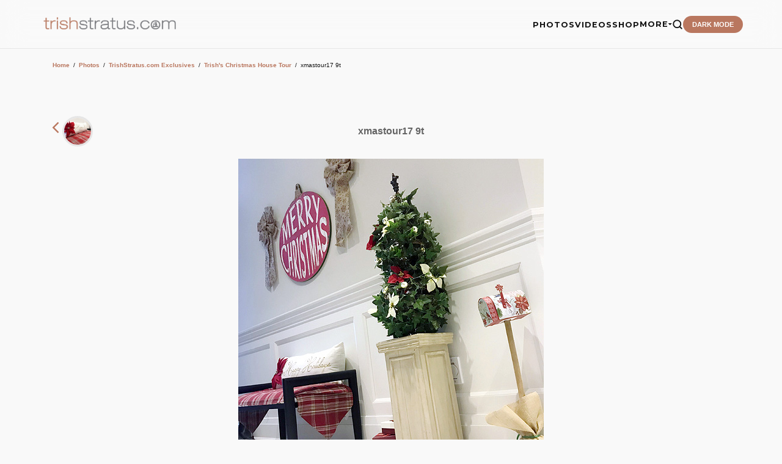

--- FILE ---
content_type: text/html; charset=utf-8
request_url: https://www.google.com/recaptcha/api2/aframe
body_size: 181
content:
<!DOCTYPE HTML><html><head><meta http-equiv="content-type" content="text/html; charset=UTF-8"></head><body><script nonce="p8aP2k2c7t_lx0Aq9sm9Ow">/** Anti-fraud and anti-abuse applications only. See google.com/recaptcha */ try{var clients={'sodar':'https://pagead2.googlesyndication.com/pagead/sodar?'};window.addEventListener("message",function(a){try{if(a.source===window.parent){var b=JSON.parse(a.data);var c=clients[b['id']];if(c){var d=document.createElement('img');d.src=c+b['params']+'&rc='+(localStorage.getItem("rc::a")?sessionStorage.getItem("rc::b"):"");window.document.body.appendChild(d);sessionStorage.setItem("rc::e",parseInt(sessionStorage.getItem("rc::e")||0)+1);localStorage.setItem("rc::h",'1770150817116');}}}catch(b){}});window.parent.postMessage("_grecaptcha_ready", "*");}catch(b){}</script></body></html>

--- FILE ---
content_type: application/javascript; charset=utf-8
request_url: https://fundingchoicesmessages.google.com/f/AGSKWxUXRhGDZXXIoAxPbGVVi9R-qhSCslZCKYIuAW6OeNb88pdcCFdHmKzyxw3038EfQpM5o4a09fLtfU2LxxRAV2BM_rskbiWcUDyB6pSdpHK7jCRWp-gj-fAonn2zp4NUGWwlF_i7bYd6GBxShPxu5B0dRk1OD7bYs-4h2BSlGWOI1Spnb2rfru__8m24/_/?adv_partner/blockad__ads?_ad_125x125./postprofilehorizontalad.
body_size: -1285
content:
window['2d391a49-37a0-4541-a2f5-bd6c76263bed'] = true;

--- FILE ---
content_type: text/plain; charset=utf-8
request_url: https://f.clarity.ms/collect
body_size: 72
content:
MODULE https://scripts.clarity.ms/0.8.53/clarity.context.js 1